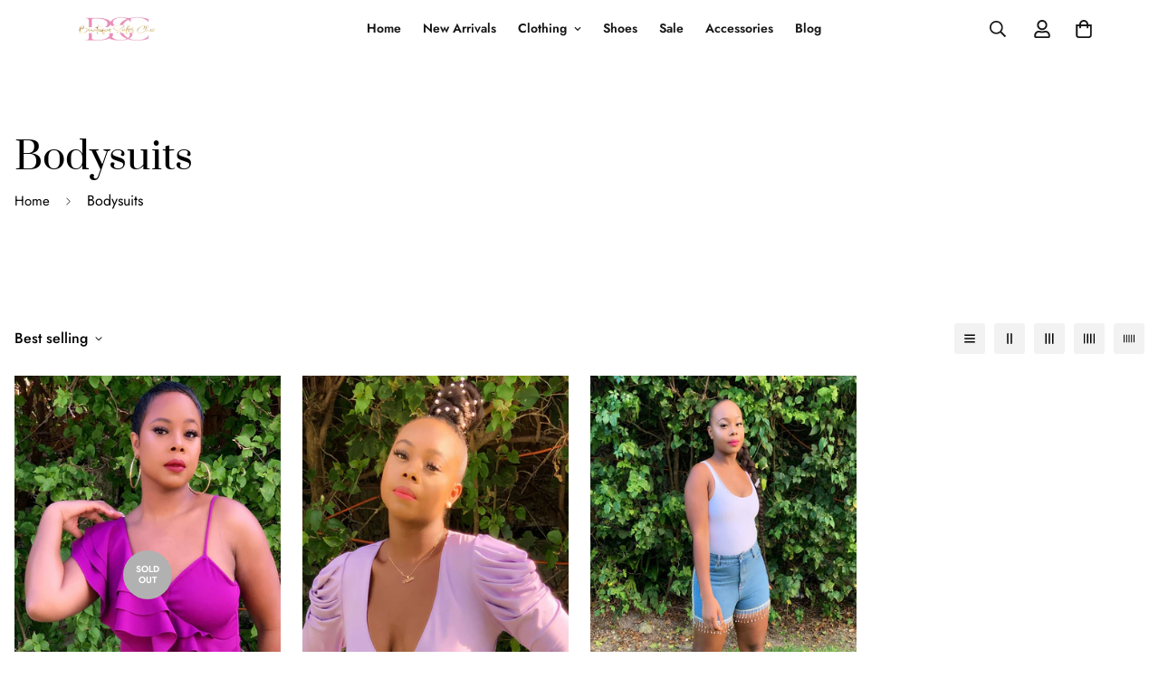

--- FILE ---
content_type: text/css
request_url: https://boutiquesaleschic.com/cdn/shop/t/29/assets/custom.css?v=47192951326728468351755368840
body_size: -631
content:

:root {
    --arrow-down-url: url(https://cdn.shopify.com/s/files/1/0642/0565/2198/files/arrow-down-sign-to-navigate.png?v=1655975587)
}


--- FILE ---
content_type: text/javascript; charset=utf-8
request_url: https://boutiquesaleschic.com/products/michelle-bodysuit.js
body_size: 1421
content:
{"id":4632349474883,"title":"Michelle Bodysuit","handle":"michelle-bodysuit","description":"\u003cp\u003eColor, style, and grace in our Michelle Bodysuit is a must have! Featuring a stretch fabric, asymmetrical neckline, ruffle off the shoulder style with spaghetti strap bold coloring and no closure.\u003c\/p\u003e\n\u003cp\u003eAvailable in sizes Sm, Med, Lrg\u003c\/p\u003e\n\u003cp\u003eModel wearing size Med\u003c\/p\u003e","published_at":"2021-02-09T18:17:02-05:00","created_at":"2021-02-09T18:14:27-05:00","vendor":"Boutique Sales Chic","type":"bodysuit","tags":["bodysuit","Featured","New Arrivals","tops","Whats New"],"price":3000,"price_min":3000,"price_max":3000,"available":false,"price_varies":false,"compare_at_price":null,"compare_at_price_min":0,"compare_at_price_max":0,"compare_at_price_varies":false,"variants":[{"id":32311470260291,"title":"Sm","option1":"Sm","option2":null,"option3":null,"sku":"","requires_shipping":true,"taxable":true,"featured_image":{"id":15326581751875,"product_id":4632349474883,"position":1,"created_at":"2021-02-09T18:14:45-05:00","updated_at":"2021-02-09T18:18:50-05:00","alt":"Michelle Bodysuit","width":1200,"height":1800,"src":"https:\/\/cdn.shopify.com\/s\/files\/1\/1833\/1747\/products\/image_d3962ba8-fb50-41d3-b980-37cf3cdd9430.jpg?v=1612912730","variant_ids":[32311470260291]},"available":false,"name":"Michelle Bodysuit - Sm","public_title":"Sm","options":["Sm"],"price":3000,"weight":0,"compare_at_price":null,"inventory_management":"shopify","barcode":null,"featured_media":{"alt":"Michelle Bodysuit","id":7500086902851,"position":1,"preview_image":{"aspect_ratio":0.667,"height":1800,"width":1200,"src":"https:\/\/cdn.shopify.com\/s\/files\/1\/1833\/1747\/products\/image_d3962ba8-fb50-41d3-b980-37cf3cdd9430.jpg?v=1612912730"}},"requires_selling_plan":false,"selling_plan_allocations":[]},{"id":32311470293059,"title":"Med","option1":"Med","option2":null,"option3":null,"sku":"","requires_shipping":true,"taxable":true,"featured_image":{"id":15326582210627,"product_id":4632349474883,"position":7,"created_at":"2021-02-09T18:14:55-05:00","updated_at":"2021-02-09T18:23:37-05:00","alt":"Purple Dress","width":3024,"height":4032,"src":"https:\/\/cdn.shopify.com\/s\/files\/1\/1833\/1747\/products\/image_d8814e67-08da-4a1c-9fe6-84a1c2ab769b.jpg?v=1612913017","variant_ids":[32311470293059]},"available":false,"name":"Michelle Bodysuit - Med","public_title":"Med","options":["Med"],"price":3000,"weight":0,"compare_at_price":null,"inventory_management":"shopify","barcode":null,"featured_media":{"alt":"Purple Dress","id":7500087132227,"position":7,"preview_image":{"aspect_ratio":0.75,"height":4032,"width":3024,"src":"https:\/\/cdn.shopify.com\/s\/files\/1\/1833\/1747\/products\/image_d8814e67-08da-4a1c-9fe6-84a1c2ab769b.jpg?v=1612913017"}},"requires_selling_plan":false,"selling_plan_allocations":[]},{"id":32311470325827,"title":"Lrg","option1":"Lrg","option2":null,"option3":null,"sku":"","requires_shipping":true,"taxable":true,"featured_image":{"id":15326581522499,"product_id":4632349474883,"position":3,"created_at":"2021-02-09T18:14:40-05:00","updated_at":"2021-02-09T18:20:03-05:00","alt":"Trendy Bodysuit","width":3024,"height":4032,"src":"https:\/\/cdn.shopify.com\/s\/files\/1\/1833\/1747\/products\/image_ed84af4f-86c5-4c72-a6bc-2c8184b39cd2.jpg?v=1612912803","variant_ids":[32311470325827]},"available":false,"name":"Michelle Bodysuit - Lrg","public_title":"Lrg","options":["Lrg"],"price":3000,"weight":0,"compare_at_price":null,"inventory_management":"shopify","barcode":null,"featured_media":{"alt":"Trendy Bodysuit","id":7500086640707,"position":3,"preview_image":{"aspect_ratio":0.75,"height":4032,"width":3024,"src":"https:\/\/cdn.shopify.com\/s\/files\/1\/1833\/1747\/products\/image_ed84af4f-86c5-4c72-a6bc-2c8184b39cd2.jpg?v=1612912803"}},"requires_selling_plan":false,"selling_plan_allocations":[]}],"images":["\/\/cdn.shopify.com\/s\/files\/1\/1833\/1747\/products\/image_d3962ba8-fb50-41d3-b980-37cf3cdd9430.jpg?v=1612912730","\/\/cdn.shopify.com\/s\/files\/1\/1833\/1747\/products\/image_2256aec7-ca40-4db1-ba06-d230dd1e7c23.jpg?v=1612912789","\/\/cdn.shopify.com\/s\/files\/1\/1833\/1747\/products\/image_ed84af4f-86c5-4c72-a6bc-2c8184b39cd2.jpg?v=1612912803","\/\/cdn.shopify.com\/s\/files\/1\/1833\/1747\/products\/image_d6ec8cb5-2b86-45e2-9fa2-eca8e28ab524.jpg?v=1612912823","\/\/cdn.shopify.com\/s\/files\/1\/1833\/1747\/products\/image_6a660616-1e29-4eae-944e-2b09829f0a3d.jpg?v=1612912488","\/\/cdn.shopify.com\/s\/files\/1\/1833\/1747\/products\/image_03a7760e-e3a6-4c14-af7c-a073393dc185.jpg?v=1612912492","\/\/cdn.shopify.com\/s\/files\/1\/1833\/1747\/products\/image_d8814e67-08da-4a1c-9fe6-84a1c2ab769b.jpg?v=1612913017"],"featured_image":"\/\/cdn.shopify.com\/s\/files\/1\/1833\/1747\/products\/image_d3962ba8-fb50-41d3-b980-37cf3cdd9430.jpg?v=1612912730","options":[{"name":"Size","position":1,"values":["Sm","Med","Lrg"]}],"url":"\/products\/michelle-bodysuit","media":[{"alt":"Michelle Bodysuit","id":7500086902851,"position":1,"preview_image":{"aspect_ratio":0.667,"height":1800,"width":1200,"src":"https:\/\/cdn.shopify.com\/s\/files\/1\/1833\/1747\/products\/image_d3962ba8-fb50-41d3-b980-37cf3cdd9430.jpg?v=1612912730"},"aspect_ratio":0.667,"height":1800,"media_type":"image","src":"https:\/\/cdn.shopify.com\/s\/files\/1\/1833\/1747\/products\/image_d3962ba8-fb50-41d3-b980-37cf3cdd9430.jpg?v=1612912730","width":1200},{"alt":"Women's Bodysuit","id":7500086476867,"position":2,"preview_image":{"aspect_ratio":0.75,"height":4032,"width":3024,"src":"https:\/\/cdn.shopify.com\/s\/files\/1\/1833\/1747\/products\/image_2256aec7-ca40-4db1-ba06-d230dd1e7c23.jpg?v=1612912789"},"aspect_ratio":0.75,"height":4032,"media_type":"image","src":"https:\/\/cdn.shopify.com\/s\/files\/1\/1833\/1747\/products\/image_2256aec7-ca40-4db1-ba06-d230dd1e7c23.jpg?v=1612912789","width":3024},{"alt":"Trendy Bodysuit","id":7500086640707,"position":3,"preview_image":{"aspect_ratio":0.75,"height":4032,"width":3024,"src":"https:\/\/cdn.shopify.com\/s\/files\/1\/1833\/1747\/products\/image_ed84af4f-86c5-4c72-a6bc-2c8184b39cd2.jpg?v=1612912803"},"aspect_ratio":0.75,"height":4032,"media_type":"image","src":"https:\/\/cdn.shopify.com\/s\/files\/1\/1833\/1747\/products\/image_ed84af4f-86c5-4c72-a6bc-2c8184b39cd2.jpg?v=1612912803","width":3024},{"alt":"How to wear a bodysuit","id":7500086706243,"position":4,"preview_image":{"aspect_ratio":0.75,"height":4032,"width":3024,"src":"https:\/\/cdn.shopify.com\/s\/files\/1\/1833\/1747\/products\/image_d6ec8cb5-2b86-45e2-9fa2-eca8e28ab524.jpg?v=1612912823"},"aspect_ratio":0.75,"height":4032,"media_type":"image","src":"https:\/\/cdn.shopify.com\/s\/files\/1\/1833\/1747\/products\/image_d6ec8cb5-2b86-45e2-9fa2-eca8e28ab524.jpg?v=1612912823","width":3024},{"alt":null,"id":7500086935619,"position":5,"preview_image":{"aspect_ratio":0.75,"height":4032,"width":3024,"src":"https:\/\/cdn.shopify.com\/s\/files\/1\/1833\/1747\/products\/image_6a660616-1e29-4eae-944e-2b09829f0a3d.jpg?v=1612912488"},"aspect_ratio":0.75,"height":4032,"media_type":"image","src":"https:\/\/cdn.shopify.com\/s\/files\/1\/1833\/1747\/products\/image_6a660616-1e29-4eae-944e-2b09829f0a3d.jpg?v=1612912488","width":3024},{"alt":null,"id":7500087099459,"position":6,"preview_image":{"aspect_ratio":0.75,"height":4032,"width":3024,"src":"https:\/\/cdn.shopify.com\/s\/files\/1\/1833\/1747\/products\/image_03a7760e-e3a6-4c14-af7c-a073393dc185.jpg?v=1612912492"},"aspect_ratio":0.75,"height":4032,"media_type":"image","src":"https:\/\/cdn.shopify.com\/s\/files\/1\/1833\/1747\/products\/image_03a7760e-e3a6-4c14-af7c-a073393dc185.jpg?v=1612912492","width":3024},{"alt":"Purple Dress","id":7500087132227,"position":7,"preview_image":{"aspect_ratio":0.75,"height":4032,"width":3024,"src":"https:\/\/cdn.shopify.com\/s\/files\/1\/1833\/1747\/products\/image_d8814e67-08da-4a1c-9fe6-84a1c2ab769b.jpg?v=1612913017"},"aspect_ratio":0.75,"height":4032,"media_type":"image","src":"https:\/\/cdn.shopify.com\/s\/files\/1\/1833\/1747\/products\/image_d8814e67-08da-4a1c-9fe6-84a1c2ab769b.jpg?v=1612913017","width":3024}],"requires_selling_plan":false,"selling_plan_groups":[]}

--- FILE ---
content_type: text/javascript
request_url: https://boutiquesaleschic.com/cdn/shop/t/29/assets/age-verifier.min.js?v=106501142068410233611755368811
body_size: 3290
content:
!function(){var e={4558:function(e,t,n){"use strict";n.d(t,{GQ:function(){return o}});var i=n(8971);n(9280);window.MinimogEvents=window.MinimogEvents||new i.Z,window._ThemeEvent=window.MinimogEvents,window.MinimogLibs.loadjs=__loadjs;window.MinimogEvents,window.MinimogTheme;const o=window.MinimogSettings||{};window.MinimogStrings,window.MinimogLibs},9280:function(){__loadjs=function(){var e=function(){},t={},n={},i={};function o(e,t){if(e){var o=i[e];if(n[e]=t,o)for(;o.length;)o[0](e,t),o.splice(0,1)}}function s(t,n){t.call&&(t={success:t}),n.length?(t.error||e)(n):(t.success||e)(t)}function r(t,n,i,o){var s,c,a=document,l=i.async,u=(i.numRetries||0)+1,d=i.before||e,f=t.replace(/[\?|#].*$/,""),h=t.replace(/^(css|img)!/,"");o=o||0,/(^css!|\.css$)/.test(f)?((c=a.createElement("link")).rel="stylesheet",c.href=h,(s="hideFocus"in c)&&c.relList&&(s=0,c.rel="preload",c.as="style")):/(^img!|\.(png|gif|jpg|svg|webp)$)/.test(f)?(c=a.createElement("img")).src=h:((c=a.createElement("script")).src=t,c.async=void 0===l||l),!(c.onload=c.onerror=c.onbeforeload=function(e){var a=e.type[0];if(s)try{c.sheet.cssText.length||(a="e")}catch(e){18!=e.code&&(a="e")}if("e"==a){if((o+=1)<u)return r(t,n,i,o)}else if("preload"==c.rel&&"style"==c.as)return c.rel="stylesheet";n(t,a,e.defaultPrevented)})!==d(t,c)&&a.head.appendChild(c)}function c(e,n,i){var c,a;if(n&&n.trim&&(c=n),a=(c?i:n)||{},c){if(c in t)throw"LoadJS";t[c]=!0}function l(t,n){!function(e,t,n){var i,o,s=(e=e.push?e:[e]).length,c=s,a=[];for(i=function(e,n,i){if("e"==n&&a.push(e),"b"==n){if(!i)return;a.push(e)}--s||t(a)},o=0;o<c;o++)r(e[o],i,n)}(e,(function(e){s(a,e),t&&s({success:t,error:n},e),o(c,e)}),a)}if(a.returnPromise)return new Promise(l);l()}return c.ready=function(e,t){return function(e,t){e=e.push?e:[e];var o,s,r,c=[],a=e.length,l=a;for(o=function(e,n){n.length&&c.push(e),--l||t(c)};a--;)s=e[a],(r=n[s])?o(s,r):(i[s]=i[s]||[]).push(o)}(e,(function(e){s(t,e)})),c},c.done=function(e){o(e,[])},c.reset=function(){t={},n={},i={}},c.isDefined=function(e){return e in t},c}()},6295:function(e,t,n){"use strict";n(2422);t.Z=new class{constructor(){return this.component=this.component.bind(this),this.component}component(e,t){for(var n=arguments.length,i=new Array(n>2?n-2:0),o=2;o<n;o++)i[o-2]=arguments[o];if("function"==typeof e)return e({...t,children:i});i&&(i=i.filter((e=>null!==e))),t&&(t.class&&(t.className=t.class),delete t.children);let s="fragment"!==e?function(e,t){t=t||{};let n=document.createElement(e);try{n=Object.assign(n,t)}catch{const e=Object.keys(t);for(let i=0;i<e.length;i++)"dataSet"!==t[i]&&n.setAttribute(e[i],t[e[i]])}return n}(e,t):document.createDocumentFragment();if(-1!==["svg","path","rect","text","circle","g"].indexOf(e)){s=document.createElementNS("http://www.w3.org/2000/svg",e);for(const e in t){const n="className"===e?"class":e;s.setAttribute(n,t[e])}}for(const e of i)Array.isArray(e)?s.append(...e):s.append(e);if(null!=t&&t.dataSet)for(const e in t.dataSet)Object.prototype.hasOwnProperty.call(t.dataSet,e)&&(s.dataset[e]=t.dataSet[e]);return t&&!window.__aleartedJSXData&&Object.keys(t).find((e=>e.match(/^data-/)))&&(alert("Do not use data-* in your JSX component! Use dataSet instead!! - Check the console.trace for more info"),window.__aleartedJSXData=!0),null!=t&&t.ref&&("function"==typeof t.ref?t.ref(s):t.ref=s),null!=t&&t.on&&Object.entries(t.on).forEach((e=>{let[t,n]=e;s.addEventListener(t,n)})),null!=t&&t.style&&Object.entries(t.style).forEach((e=>{let[t,n]=e;s.style.setProperty(t,n)})),s}}},8971:function(e,t,n){"use strict";n.d(t,{Z:function(){return i}});class i{constructor(){this.events={}}get evts(){return Object.keys(this.events)}subscribe(e,t){return this.events[e]=this.events[e]||[],this.events[e].push(t),()=>this.unSubscribe(e,t)}unSubscribe(e,t){const n=this.events[e];if(n&&Array.isArray(n))for(let e=0;e<n.length;e++)if(n[e]===t){n.splice(e,1);break}}emit(e){for(var t=arguments.length,n=new Array(t>1?t-1:0),i=1;i<t;i++)n[i-1]=arguments[i];(this.events[e]||[]).forEach((e=>{e(...n)}))}}},2422:function(){!function(){function e(){var e=Array.prototype.slice.call(arguments),t=document.createDocumentFragment();e.forEach((function(e){var n=e instanceof Node;t.appendChild(n?e:document.createTextNode(String(e)))})),this.appendChild(t)}[Element.prototype,Document.prototype,DocumentFragment.prototype].forEach((function(t){t.hasOwnProperty("append")||Object.defineProperty(t,"append",{configurable:!0,enumerable:!0,writable:!0,value:e})}))}()},643:function(e){var t="complete",n="canceled";function i(e,t,n){Math.max(0,t),Math.max(0,n),e.self===e?e.scrollTo(t,n):(e.scrollLeft=t,e.scrollTop=n)}function o(e){var n=e._scrollSettings;if(n){var s=n.maxSynchronousAlignments,r=function(e,t){var n,i,o,s,r,c,a,l=e.align,u=e.target.getBoundingClientRect(),d=l&&null!=l.left?l.left:.5,f=l&&null!=l.top?l.top:.5,h=l&&null!=l.leftOffset?l.leftOffset:0,p=l&&null!=l.topOffset?l.topOffset:0,m=d,g=f;if(e.isWindow(t))c=Math.min(u.width,t.innerWidth),a=Math.min(u.height,t.innerHeight),i=u.left+t.pageXOffset-t.innerWidth*m+c*m,o=u.top+t.pageYOffset-t.innerHeight*g+a*g,i-=h,o-=p,i=e.align.lockX?t.pageXOffset:i,o=e.align.lockY?t.pageYOffset:o,s=i-t.pageXOffset,r=o-t.pageYOffset;else{c=u.width,a=u.height,n=t.getBoundingClientRect();var v=u.left-(n.left-t.scrollLeft),w=u.top-(n.top-t.scrollTop);i=v+c*m-t.clientWidth*m,o=w+a*g-t.clientHeight*g,i-=h,o-=p,i=Math.max(Math.min(i,t.scrollWidth-t.clientWidth),0),o=Math.max(Math.min(o,t.scrollHeight-t.clientHeight),0),i=e.align.lockX?t.scrollLeft:i,o=e.align.lockY?t.scrollTop:o,s=i-t.scrollLeft,r=o-t.scrollTop}return{x:i,y:o,differenceX:s,differenceY:r}}(n,e),c=Date.now()-n.startTime,a=Math.min(1/n.time*c,1);if(n.endIterations>=s)return i(e,r.x,r.y),e._scrollSettings=null,n.end(t);var l=1-n.ease(a);if(i(e,r.x-r.differenceX*l,r.y-r.differenceY*l),c>=n.time)return n.endIterations++,n.scrollAncestor&&o(n.scrollAncestor),void o(e);!function(e){if("requestAnimationFrame"in window)return window.requestAnimationFrame(e);setTimeout(e,16)}(o.bind(null,e))}}function s(e){return e.self===e}function r(e){return"pageXOffset"in e||(e.scrollHeight!==e.clientHeight||e.scrollWidth!==e.clientWidth)&&"hidden"!==getComputedStyle(e).overflow}function c(){return!0}function a(e){if(e.assignedSlot)return a(e.assignedSlot);if(e.parentElement)return"body"===e.parentElement.tagName.toLowerCase()?e.parentElement.ownerDocument.defaultView||e.parentElement.ownerDocument.ownerWindow:e.parentElement;if(e.getRootNode){var t=e.getRootNode();if(11===t.nodeType)return t.host}}e.exports=function(e,i,l){if(e){"function"==typeof i&&(l=i,i=null),i||(i={}),i.time=isNaN(i.time)?1e3:i.time,i.ease=i.ease||function(e){return 1-Math.pow(1-e,e/2)},i.align=i.align||{};var u=a(e),d=1,f=i.validTarget||c,h=i.isScrollable;i.debug;for(var p=[];u;)if(i.debug,f(u,d)&&(h?h(u,r):r(u))&&(d++,p.push(u)),!(u=a(u))){m(t);break}return p.reduce(((t,r,c)=>function(e,t,i,r,c){var a,l=!t._scrollSettings,u=t._scrollSettings,d=Date.now(),f={passive:!0};function h(e){t._scrollSettings=null,t.parentElement&&t.parentElement._scrollSettings&&t.parentElement._scrollSettings.end(e),i.debug,c(e),a&&(t.removeEventListener("touchstart",a,f),t.removeEventListener("wheel",a,f))}u&&u.end(n);var p=i.maxSynchronousAlignments;return null==p&&(p=3),t._scrollSettings={startTime:d,endIterations:0,target:e,time:i.time,ease:i.ease,align:i.align,isWindow:i.isWindow||s,maxSynchronousAlignments:p,end:h,scrollAncestor:r},"cancellable"in i&&!i.cancellable||(a=h.bind(null,n),t.addEventListener("touchstart",a,f),t.addEventListener("wheel",a,f)),l&&o(t),a}(e,r,i,p[c+1],m)),null)}function m(e){--d||l&&l(e)}}}},t={};function n(i){var o=t[i];if(void 0!==o)return o.exports;var s=t[i]={exports:{}};return e[i](s,s.exports,n),s.exports}n.n=function(e){var t=e&&e.__esModule?function(){return e.default}:function(){return e};return n.d(t,{a:t}),t},n.d=function(e,t){for(var i in t)n.o(t,i)&&!n.o(e,i)&&Object.defineProperty(e,i,{enumerable:!0,get:t[i]})},n.o=function(e,t){return Object.prototype.hasOwnProperty.call(e,t)},function(){"use strict";var e=n(643),t=n.n(e);n(4558).GQ,n(6295).Z;window.__getSectionInstanceByType=e=>window.Shopify.theme.sections.instances.find((t=>t.type===e));const i=document.querySelector("#scroll-to-top-target");function o(e){t()(i,e)}function s(e,t,n){var i=new Date;i.setTime(i.getTime()+24*n*60*60*1e3);var o="expires="+i.toUTCString();document.cookie=e+"="+t+";"+o+";path=/"}function r(e){for(var t=e+"=",n=decodeURIComponent(document.cookie).split(";"),i=0;i<n.length;i++){for(var o=n[i];" "===o.charAt(0);)o=o.substring(1);if(0===o.indexOf(t))return o.substring(t.length,o.length)}return""}window.MinimogLibs.getVideoURL=function(e,t){return"youtube"===t?`https://www.youtube.com/watch?v=${e}&gl=true`:"vimeo"===t?`https://vimeo.com/${e}`:""},window.MinimogLibs.scrollToTop=o;class c extends HTMLElement{constructor(){if(super(),this.cookieName=`Minimog:age-verifier-${this.id}`,this.cookie=r(this.cookieName),this.modal=this.querySelector(".sf-modal"),this.declineButton=this.querySelector("[data-age-verifier-decline-button]"),this.declineContent=this.querySelector("[data-age-verifier-decline-content]"),this.content=this.querySelector("[data-age-verifier-content]"),this.agreeButton=this.querySelector("[data-age-verifier-agree-button]"),this.returnButton=this.querySelector("[data-age-verifier-return-button]"),""===this.cookie&&"true"===this.dataset.enable){if(Shopify&&Shopify.designMode)return;this.openPopup();if(!sessionStorage.getItem(this.id))return;this.showDeclineContent()}}connectedCallback(){this.declineButton&&this.declineButton.addEventListener("click",(e=>{e.preventDefault(),this.showDeclineContent(),sessionStorage.setItem(this.id,"age-second-view")})),this.returnButton&&this.returnButton.addEventListener("click",(e=>{e.preventDefault(),this.hideDeclineContent();sessionStorage.getItem(this.id)&&sessionStorage.removeItem(this.id)})),this.agreeButton&&this.agreeButton.addEventListener("click",(e=>{e.preventDefault(),this.hideDeclineContent(),"true"===this.dataset.enable&&s(this.cookieName,"agreed",30),this.closePopup()})),Shopify.designMode&&(document.addEventListener("shopify:section:select",this.__shopifySectionSelect.bind(this)),document.addEventListener("shopify:section:load",this.__shopifySectionLoad.bind(this)))}disconnectedCallback(){Shopify.designMode&&(document.removeEventListener("shopify:section:select",this.__shopifySectionSelect.bind(this)),document.removeEventListener("shopify:section:load",this.__shopifySectionLoad.bind(this)))}__shopifySectionLoad(e){if(e.detail.sectionId===this.dataset.sectionId&&"true"===this.dataset.designMode){this.openPopup();if(!sessionStorage.getItem(this.id))return;this.showDeclineContent(e)}}__shopifySectionSelect(e){e.detail.sectionId===this.dataset.sectionId&&"true"===this.dataset.designMode?this.openPopup():this.closePopup()}showDeclineContent(){this.declineContent.classList.remove("hidden"),this.content.classList.add("hidden")}hideDeclineContent(){this.declineContent.classList.add("hidden"),this.content.classList.remove("hidden")}openPopup(){this.modal.classList.add("open"),document.documentElement.classList.add("prevent-scroll")}closePopup(){this.modal.classList.remove("open"),document.documentElement.classList.remove("prevent-scroll")}}customElements.define("m-age-verifier-popup",c)}()}();

--- FILE ---
content_type: text/javascript; charset=utf-8
request_url: https://boutiquesaleschic.com/products/ice-bodysuit.js
body_size: 695
content:
{"id":4529010802755,"title":"Ice Bodysuit","handle":"ice-bodysuit","description":"\u003cp\u003eWho doesn’t love a simple white all purpose bodysuit? Featuring a stretch fabric, round neckline with wide shoulder straps and button closure.\u003c\/p\u003e\n\u003cp\u003eAvailable in sizes Sm, Med, Lrg\u003c\/p\u003e","published_at":"2020-08-06T23:49:12-04:00","created_at":"2020-08-06T23:49:12-04:00","vendor":"Boutique Sales Chic","type":"Bodysuit","tags":["bodysuit","New Arrivals","Sale","tops","Under $25","Whats New"],"price":2000,"price_min":2000,"price_max":2000,"available":true,"price_varies":false,"compare_at_price":null,"compare_at_price_min":0,"compare_at_price_max":0,"compare_at_price_varies":false,"variants":[{"id":31979638849603,"title":"Sm","option1":"Sm","option2":null,"option3":null,"sku":"","requires_shipping":true,"taxable":true,"featured_image":{"id":14527110316099,"product_id":4529010802755,"position":1,"created_at":"2020-08-06T23:49:26-04:00","updated_at":"2020-08-07T11:25:10-04:00","alt":"Ice Bodysuit","width":1200,"height":1800,"src":"https:\/\/cdn.shopify.com\/s\/files\/1\/1833\/1747\/products\/image_91411bba-69d3-468c-9671-4324fce5094a.jpg?v=1596813910","variant_ids":[31979638849603]},"available":false,"name":"Ice Bodysuit - Sm","public_title":"Sm","options":["Sm"],"price":2000,"weight":0,"compare_at_price":null,"inventory_management":"shopify","barcode":"","featured_media":{"alt":"Ice Bodysuit","id":6700443172931,"position":1,"preview_image":{"aspect_ratio":0.667,"height":1800,"width":1200,"src":"https:\/\/cdn.shopify.com\/s\/files\/1\/1833\/1747\/products\/image_91411bba-69d3-468c-9671-4324fce5094a.jpg?v=1596813910"}},"requires_selling_plan":false,"selling_plan_allocations":[]},{"id":31979638882371,"title":"Med","option1":"Med","option2":null,"option3":null,"sku":"","requires_shipping":true,"taxable":true,"featured_image":{"id":14527111102531,"product_id":4529010802755,"position":7,"created_at":"2020-08-06T23:49:48-04:00","updated_at":"2020-08-06T23:49:48-04:00","alt":null,"width":3024,"height":4032,"src":"https:\/\/cdn.shopify.com\/s\/files\/1\/1833\/1747\/products\/image_66649435-7821-4f27-a347-a05e932f06e8.jpg?v=1596772188","variant_ids":[31979638882371]},"available":true,"name":"Ice Bodysuit - Med","public_title":"Med","options":["Med"],"price":2000,"weight":0,"compare_at_price":null,"inventory_management":"shopify","barcode":"","featured_media":{"alt":null,"id":6700443959363,"position":7,"preview_image":{"aspect_ratio":0.75,"height":4032,"width":3024,"src":"https:\/\/cdn.shopify.com\/s\/files\/1\/1833\/1747\/products\/image_66649435-7821-4f27-a347-a05e932f06e8.jpg?v=1596772188"}},"requires_selling_plan":false,"selling_plan_allocations":[]},{"id":31979638915139,"title":"Lrg","option1":"Lrg","option2":null,"option3":null,"sku":"","requires_shipping":true,"taxable":true,"featured_image":{"id":14527110774851,"product_id":4529010802755,"position":4,"created_at":"2020-08-06T23:49:37-04:00","updated_at":"2020-08-06T23:49:37-04:00","alt":null,"width":3024,"height":4032,"src":"https:\/\/cdn.shopify.com\/s\/files\/1\/1833\/1747\/products\/image_af3b53e1-0704-41a8-9b34-104c8df0c69d.jpg?v=1596772177","variant_ids":[31979638915139]},"available":false,"name":"Ice Bodysuit - Lrg","public_title":"Lrg","options":["Lrg"],"price":2000,"weight":0,"compare_at_price":null,"inventory_management":"shopify","barcode":null,"featured_media":{"alt":null,"id":6700443697219,"position":4,"preview_image":{"aspect_ratio":0.75,"height":4032,"width":3024,"src":"https:\/\/cdn.shopify.com\/s\/files\/1\/1833\/1747\/products\/image_af3b53e1-0704-41a8-9b34-104c8df0c69d.jpg?v=1596772177"}},"requires_selling_plan":false,"selling_plan_allocations":[]}],"images":["\/\/cdn.shopify.com\/s\/files\/1\/1833\/1747\/products\/image_91411bba-69d3-468c-9671-4324fce5094a.jpg?v=1596813910","\/\/cdn.shopify.com\/s\/files\/1\/1833\/1747\/products\/image_eb5eaaed-27bf-4369-a3e2-5395b2f9be47.jpg?v=1596772170","\/\/cdn.shopify.com\/s\/files\/1\/1833\/1747\/products\/image_a958244f-7295-4c7b-af6a-b8962ad0d42a.jpg?v=1596772173","\/\/cdn.shopify.com\/s\/files\/1\/1833\/1747\/products\/image_af3b53e1-0704-41a8-9b34-104c8df0c69d.jpg?v=1596772177","\/\/cdn.shopify.com\/s\/files\/1\/1833\/1747\/products\/image_445b18e2-36f4-42a4-9c93-f8ba6b75c331.jpg?v=1596772181","\/\/cdn.shopify.com\/s\/files\/1\/1833\/1747\/products\/image_4c3b5674-4bd4-4a1e-af03-c6ca913650ae.jpg?v=1596772184","\/\/cdn.shopify.com\/s\/files\/1\/1833\/1747\/products\/image_66649435-7821-4f27-a347-a05e932f06e8.jpg?v=1596772188"],"featured_image":"\/\/cdn.shopify.com\/s\/files\/1\/1833\/1747\/products\/image_91411bba-69d3-468c-9671-4324fce5094a.jpg?v=1596813910","options":[{"name":"Size","position":1,"values":["Sm","Med","Lrg"]}],"url":"\/products\/ice-bodysuit","media":[{"alt":"Ice Bodysuit","id":6700443172931,"position":1,"preview_image":{"aspect_ratio":0.667,"height":1800,"width":1200,"src":"https:\/\/cdn.shopify.com\/s\/files\/1\/1833\/1747\/products\/image_91411bba-69d3-468c-9671-4324fce5094a.jpg?v=1596813910"},"aspect_ratio":0.667,"height":1800,"media_type":"image","src":"https:\/\/cdn.shopify.com\/s\/files\/1\/1833\/1747\/products\/image_91411bba-69d3-468c-9671-4324fce5094a.jpg?v=1596813910","width":1200},{"alt":null,"id":6700443336771,"position":2,"preview_image":{"aspect_ratio":0.75,"height":4032,"width":3024,"src":"https:\/\/cdn.shopify.com\/s\/files\/1\/1833\/1747\/products\/image_eb5eaaed-27bf-4369-a3e2-5395b2f9be47.jpg?v=1596772170"},"aspect_ratio":0.75,"height":4032,"media_type":"image","src":"https:\/\/cdn.shopify.com\/s\/files\/1\/1833\/1747\/products\/image_eb5eaaed-27bf-4369-a3e2-5395b2f9be47.jpg?v=1596772170","width":3024},{"alt":null,"id":6700443467843,"position":3,"preview_image":{"aspect_ratio":0.75,"height":4032,"width":3024,"src":"https:\/\/cdn.shopify.com\/s\/files\/1\/1833\/1747\/products\/image_a958244f-7295-4c7b-af6a-b8962ad0d42a.jpg?v=1596772173"},"aspect_ratio":0.75,"height":4032,"media_type":"image","src":"https:\/\/cdn.shopify.com\/s\/files\/1\/1833\/1747\/products\/image_a958244f-7295-4c7b-af6a-b8962ad0d42a.jpg?v=1596772173","width":3024},{"alt":null,"id":6700443697219,"position":4,"preview_image":{"aspect_ratio":0.75,"height":4032,"width":3024,"src":"https:\/\/cdn.shopify.com\/s\/files\/1\/1833\/1747\/products\/image_af3b53e1-0704-41a8-9b34-104c8df0c69d.jpg?v=1596772177"},"aspect_ratio":0.75,"height":4032,"media_type":"image","src":"https:\/\/cdn.shopify.com\/s\/files\/1\/1833\/1747\/products\/image_af3b53e1-0704-41a8-9b34-104c8df0c69d.jpg?v=1596772177","width":3024},{"alt":null,"id":6700443795523,"position":5,"preview_image":{"aspect_ratio":0.75,"height":4032,"width":3024,"src":"https:\/\/cdn.shopify.com\/s\/files\/1\/1833\/1747\/products\/image_445b18e2-36f4-42a4-9c93-f8ba6b75c331.jpg?v=1596772181"},"aspect_ratio":0.75,"height":4032,"media_type":"image","src":"https:\/\/cdn.shopify.com\/s\/files\/1\/1833\/1747\/products\/image_445b18e2-36f4-42a4-9c93-f8ba6b75c331.jpg?v=1596772181","width":3024},{"alt":null,"id":6700443828291,"position":6,"preview_image":{"aspect_ratio":0.75,"height":4032,"width":3024,"src":"https:\/\/cdn.shopify.com\/s\/files\/1\/1833\/1747\/products\/image_4c3b5674-4bd4-4a1e-af03-c6ca913650ae.jpg?v=1596772184"},"aspect_ratio":0.75,"height":4032,"media_type":"image","src":"https:\/\/cdn.shopify.com\/s\/files\/1\/1833\/1747\/products\/image_4c3b5674-4bd4-4a1e-af03-c6ca913650ae.jpg?v=1596772184","width":3024},{"alt":null,"id":6700443959363,"position":7,"preview_image":{"aspect_ratio":0.75,"height":4032,"width":3024,"src":"https:\/\/cdn.shopify.com\/s\/files\/1\/1833\/1747\/products\/image_66649435-7821-4f27-a347-a05e932f06e8.jpg?v=1596772188"},"aspect_ratio":0.75,"height":4032,"media_type":"image","src":"https:\/\/cdn.shopify.com\/s\/files\/1\/1833\/1747\/products\/image_66649435-7821-4f27-a347-a05e932f06e8.jpg?v=1596772188","width":3024}],"requires_selling_plan":false,"selling_plan_groups":[]}

--- FILE ---
content_type: text/javascript
request_url: https://boutiquesaleschic.com/cdn/shop/t/29/assets/predictive-search.min.js?v=139953887511491328871755368812
body_size: 524
content:
!function(){"use strict";class e extends HTMLElement{constructor(){var e,t,s;super(),s=()=>{const{popularSearchItems:e}=this.domNodes;e.forEach((e=>e.href=createSearchLink(e.dataset.psQuery)))},(t="setPopularSearchesLink")in(e=this)?Object.defineProperty(e,t,{value:s,enumerable:!0,configurable:!0,writable:!0}):e[t]=s,this.selectors={searchQuery:"[data-query]",searchMessage:"[data-message]",input:"[data-search-input]",submit:'button[type="submit"]',loading:"[data-spinner]",clear:"[data-clear-search]",popularSearchItems:["[data-ps-item]"]},this.container=document.querySelector("[data-search-popup]"),this.domNodes=queryDomNodes(this.selectors,this.container),this.cachedResults={},this.transitionDuration=300,this.input=this.querySelector('input[type="search"]'),this.predictiveSearchResults=this.querySelector("[data-predictive-search]"),this.popularSearches=this.querySelector("[data-popular-searches]"),this.searchCount=this.querySelector("[data-search-count]"),this.setupEventListeners()}setupEventListeners(){const{clear:e}=this.domNodes;this.querySelector("form.m-search-form").addEventListener("submit",this.onFormSubmit.bind(this)),this.input.addEventListener("input",debounce((e=>{this.onChange(e)}),300).bind(this)),e.addEventListener("click",this.onClearSearch.bind(this))}getQuery(){return this.input.value.trim()}onChange(){const e=this.getQuery();e.length?this.getSearchResults(e):this.close(!0)}onFormSubmit(e){this.getQuery().length&&!this.querySelector('[aria-selected="true"] a')||e.preventDefault()}onClearSearch(e){e.preventDefault(),this.input.value="",this.onChange()}getSearchResults(e){const t=e.replace(" ","-").toLowerCase();this.toggleSpinnerLoading(!0),this.toggleClearSearch(!1);const s="true"===this.dataset.searchByTag,i="true"===this.dataset.searchByBody,r=this.dataset.unavailableProductsOption;let a="title,product_type,vendor,variants.sku,variants.title";if(s&&(a+=",body"),i&&(a+=",tag"),this.cachedResults[t])return void this.renderSearchResults(this.cachedResults[t]);let n=`${window.MinimogSettings.routes.predictive_search_url}?q=${encodeURIComponent(e)}&resources[type]=product&resources[options][unavailable_products]=${r}&resources[options][fields]=${a}&section_id=predictive-search`;fetch(`${n}`).then((e=>{if(!e.ok){var t=new Error(e.status);throw this.close(),t}return e.text()})).then((e=>{const s=(new DOMParser).parseFromString(e,"text/html").querySelector("#shopify-section-predictive-search").innerHTML;this.cachedResults[t]=s,this.renderSearchResults(s)})).catch((e=>{throw this.close(),e}))}renderSearchResults(e){this.predictiveSearchResults.innerHTML=e,this.setAttribute("results",!0);this.querySelector("[data-search-items-wrapper]").childElementCount>0?this.renderSearchQueryAndMessage(!0):this.renderSearchQueryAndMessage(!1),this.toggleSpinnerLoading(!1),this.toggleClearSearch(!0),this.open()}renderSearchQueryAndMessage(e){const{input:t,searchQuery:s,searchMessage:i}=this.domNodes,r=t.value,{resultsTitle:a}=i.dataset;s.textContent=r,i.textContent=e?a:i.dataset.noResults}toggleSpinnerLoading(e){const{loading:t,submit:s}=this.domNodes;s.style.visibility=e?"hidden":"visible",t.style.visibility=e?"visible":"hidden"}toggleClearSearch(e){const{clear:t}=this.domNodes;t.style.visibility=e?"visible":"hidden"}open(){var e;this.setAttribute("open",!0),this.input.setAttribute("aria-expanded",!0),this.isOpen=!0,this.predictiveSearchResults.classList.remove("hidden"),null===(e=this.popularSearches)||void 0===e||e.classList.add("hidden"),this.searchCount.classList.remove("hidden")}close(){var e;arguments.length>0&&void 0!==arguments[0]&&arguments[0]&&(this.input.value="",this.removeAttribute("results"),this.toggleClearSearch(!1)),this.removeAttribute("open"),this.predictiveSearchResults.classList.add("hidden"),null===(e=this.popularSearches)||void 0===e||e.classList.remove("hidden"),this.searchCount.classList.add("hidden")}}customElements.define("predictive-search",e)}();

--- FILE ---
content_type: text/javascript; charset=utf-8
request_url: https://boutiquesaleschic.com/products/bianca-bodysuit.js
body_size: 1291
content:
{"id":4557157072963,"title":"Bianca Bodysuit","handle":"bianca-bodysuit","description":"\u003cp\u003eIf this beautiful Bianca Bodysuit doesn’t make you a believer then nothing will! Featuring a beautiful stretch fabric, deep v neckline, soft coloring, bold bubble sleeves attached sash, nd no closures.\u003c\/p\u003e\n\u003cp\u003eAvailable in sizes Sm, Med and Lrg.\u003c\/p\u003e","published_at":"2020-09-11T21:53:12-04:00","created_at":"2020-09-11T21:53:12-04:00","vendor":"Boutique Sales Chic","type":"bodysuit","tags":["bodysuit","New Arrivals","Sale","Shirts","tops"],"price":3000,"price_min":3000,"price_max":3000,"available":true,"price_varies":false,"compare_at_price":null,"compare_at_price_min":0,"compare_at_price_max":0,"compare_at_price_varies":false,"variants":[{"id":32055613456451,"title":"Sm","option1":"Sm","option2":null,"option3":null,"sku":"","requires_shipping":true,"taxable":true,"featured_image":{"id":14695652884547,"product_id":4557157072963,"position":1,"created_at":"2020-09-11T21:53:23-04:00","updated_at":"2020-09-11T21:56:34-04:00","alt":"Bianca Bodysuit","width":1200,"height":1800,"src":"https:\/\/cdn.shopify.com\/s\/files\/1\/1833\/1747\/products\/image_0afe0b9f-7ddc-453c-9a05-0c96100cddf0.jpg?v=1599875794","variant_ids":[32055613456451]},"available":true,"name":"Bianca Bodysuit - Sm","public_title":"Sm","options":["Sm"],"price":3000,"weight":0,"compare_at_price":null,"inventory_management":"shopify","barcode":null,"featured_media":{"alt":"Bianca Bodysuit","id":6868972470339,"position":1,"preview_image":{"aspect_ratio":0.667,"height":1800,"width":1200,"src":"https:\/\/cdn.shopify.com\/s\/files\/1\/1833\/1747\/products\/image_0afe0b9f-7ddc-453c-9a05-0c96100cddf0.jpg?v=1599875794"}},"requires_selling_plan":false,"selling_plan_allocations":[]},{"id":32055613489219,"title":"Med","option1":"Med","option2":null,"option3":null,"sku":"","requires_shipping":true,"taxable":true,"featured_image":{"id":14695653015619,"product_id":4557157072963,"position":2,"created_at":"2020-09-11T21:53:25-04:00","updated_at":"2020-09-11T21:53:25-04:00","alt":null,"width":3024,"height":4032,"src":"https:\/\/cdn.shopify.com\/s\/files\/1\/1833\/1747\/products\/image_fb078a22-9070-4b54-a8c7-29f2807e51bb.jpg?v=1599875605","variant_ids":[32055613489219]},"available":false,"name":"Bianca Bodysuit - Med","public_title":"Med","options":["Med"],"price":3000,"weight":0,"compare_at_price":null,"inventory_management":"shopify","barcode":null,"featured_media":{"alt":null,"id":6868972699715,"position":2,"preview_image":{"aspect_ratio":0.75,"height":4032,"width":3024,"src":"https:\/\/cdn.shopify.com\/s\/files\/1\/1833\/1747\/products\/image_fb078a22-9070-4b54-a8c7-29f2807e51bb.jpg?v=1599875605"}},"requires_selling_plan":false,"selling_plan_allocations":[]},{"id":32055613521987,"title":"Lrg","option1":"Lrg","option2":null,"option3":null,"sku":"","requires_shipping":true,"taxable":true,"featured_image":{"id":14695653212227,"product_id":4557157072963,"position":3,"created_at":"2020-09-11T21:53:29-04:00","updated_at":"2020-09-11T21:53:29-04:00","alt":null,"width":3024,"height":4032,"src":"https:\/\/cdn.shopify.com\/s\/files\/1\/1833\/1747\/products\/image_2b3e4d6b-e835-469e-b666-f53b0b0d7500.jpg?v=1599875609","variant_ids":[32055613521987]},"available":false,"name":"Bianca Bodysuit - Lrg","public_title":"Lrg","options":["Lrg"],"price":3000,"weight":0,"compare_at_price":null,"inventory_management":"shopify","barcode":null,"featured_media":{"alt":null,"id":6868972929091,"position":3,"preview_image":{"aspect_ratio":0.75,"height":4032,"width":3024,"src":"https:\/\/cdn.shopify.com\/s\/files\/1\/1833\/1747\/products\/image_2b3e4d6b-e835-469e-b666-f53b0b0d7500.jpg?v=1599875609"}},"requires_selling_plan":false,"selling_plan_allocations":[]}],"images":["\/\/cdn.shopify.com\/s\/files\/1\/1833\/1747\/products\/image_0afe0b9f-7ddc-453c-9a05-0c96100cddf0.jpg?v=1599875794","\/\/cdn.shopify.com\/s\/files\/1\/1833\/1747\/products\/image_fb078a22-9070-4b54-a8c7-29f2807e51bb.jpg?v=1599875605","\/\/cdn.shopify.com\/s\/files\/1\/1833\/1747\/products\/image_2b3e4d6b-e835-469e-b666-f53b0b0d7500.jpg?v=1599875609","\/\/cdn.shopify.com\/s\/files\/1\/1833\/1747\/products\/image_998fb58d-77ea-4895-92dc-be5f3db1dd19.jpg?v=1599875614","\/\/cdn.shopify.com\/s\/files\/1\/1833\/1747\/products\/image_4e32cbe4-af10-4c34-8e0f-cb62a5a19cef.jpg?v=1599875617","\/\/cdn.shopify.com\/s\/files\/1\/1833\/1747\/products\/image_88653f8f-a1c2-4878-ad77-7c1f0a1ea46d.jpg?v=1599875621"],"featured_image":"\/\/cdn.shopify.com\/s\/files\/1\/1833\/1747\/products\/image_0afe0b9f-7ddc-453c-9a05-0c96100cddf0.jpg?v=1599875794","options":[{"name":"Size","position":1,"values":["Sm","Med","Lrg"]}],"url":"\/products\/bianca-bodysuit","media":[{"alt":"Bianca Bodysuit","id":6868972470339,"position":1,"preview_image":{"aspect_ratio":0.667,"height":1800,"width":1200,"src":"https:\/\/cdn.shopify.com\/s\/files\/1\/1833\/1747\/products\/image_0afe0b9f-7ddc-453c-9a05-0c96100cddf0.jpg?v=1599875794"},"aspect_ratio":0.667,"height":1800,"media_type":"image","src":"https:\/\/cdn.shopify.com\/s\/files\/1\/1833\/1747\/products\/image_0afe0b9f-7ddc-453c-9a05-0c96100cddf0.jpg?v=1599875794","width":1200},{"alt":null,"id":6868972699715,"position":2,"preview_image":{"aspect_ratio":0.75,"height":4032,"width":3024,"src":"https:\/\/cdn.shopify.com\/s\/files\/1\/1833\/1747\/products\/image_fb078a22-9070-4b54-a8c7-29f2807e51bb.jpg?v=1599875605"},"aspect_ratio":0.75,"height":4032,"media_type":"image","src":"https:\/\/cdn.shopify.com\/s\/files\/1\/1833\/1747\/products\/image_fb078a22-9070-4b54-a8c7-29f2807e51bb.jpg?v=1599875605","width":3024},{"alt":null,"id":6868972929091,"position":3,"preview_image":{"aspect_ratio":0.75,"height":4032,"width":3024,"src":"https:\/\/cdn.shopify.com\/s\/files\/1\/1833\/1747\/products\/image_2b3e4d6b-e835-469e-b666-f53b0b0d7500.jpg?v=1599875609"},"aspect_ratio":0.75,"height":4032,"media_type":"image","src":"https:\/\/cdn.shopify.com\/s\/files\/1\/1833\/1747\/products\/image_2b3e4d6b-e835-469e-b666-f53b0b0d7500.jpg?v=1599875609","width":3024},{"alt":null,"id":6868973125699,"position":4,"preview_image":{"aspect_ratio":0.75,"height":4032,"width":3024,"src":"https:\/\/cdn.shopify.com\/s\/files\/1\/1833\/1747\/products\/image_998fb58d-77ea-4895-92dc-be5f3db1dd19.jpg?v=1599875614"},"aspect_ratio":0.75,"height":4032,"media_type":"image","src":"https:\/\/cdn.shopify.com\/s\/files\/1\/1833\/1747\/products\/image_998fb58d-77ea-4895-92dc-be5f3db1dd19.jpg?v=1599875614","width":3024},{"alt":null,"id":6868973486147,"position":5,"preview_image":{"aspect_ratio":0.75,"height":4032,"width":3024,"src":"https:\/\/cdn.shopify.com\/s\/files\/1\/1833\/1747\/products\/image_4e32cbe4-af10-4c34-8e0f-cb62a5a19cef.jpg?v=1599875617"},"aspect_ratio":0.75,"height":4032,"media_type":"image","src":"https:\/\/cdn.shopify.com\/s\/files\/1\/1833\/1747\/products\/image_4e32cbe4-af10-4c34-8e0f-cb62a5a19cef.jpg?v=1599875617","width":3024},{"alt":null,"id":6868973944899,"position":6,"preview_image":{"aspect_ratio":0.75,"height":4032,"width":3024,"src":"https:\/\/cdn.shopify.com\/s\/files\/1\/1833\/1747\/products\/image_88653f8f-a1c2-4878-ad77-7c1f0a1ea46d.jpg?v=1599875621"},"aspect_ratio":0.75,"height":4032,"media_type":"image","src":"https:\/\/cdn.shopify.com\/s\/files\/1\/1833\/1747\/products\/image_88653f8f-a1c2-4878-ad77-7c1f0a1ea46d.jpg?v=1599875621","width":3024}],"requires_selling_plan":false,"selling_plan_groups":[]}